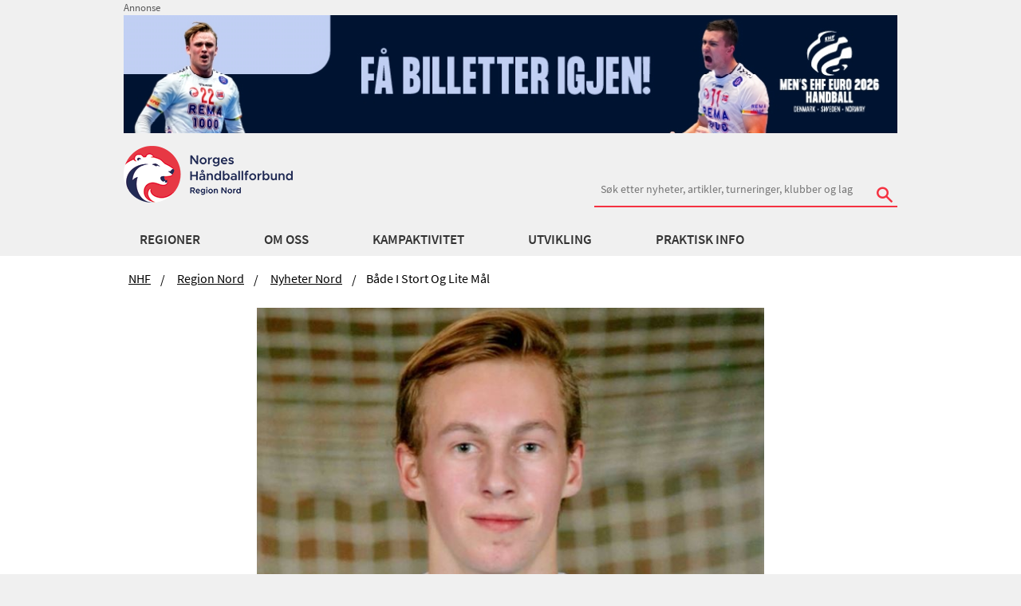

--- FILE ---
content_type: text/html; charset=utf-8
request_url: https://www.handball.no/regioner/region-nord/system/nyheter-midt-og-nord/2017/07/bade-i-stort-og-lite-mal/
body_size: 12397
content:

<!DOCTYPE html>
<html lang="no" id="NewsPage_32308" ng-app="app">
<head>
  <meta charset="utf-8" />
  <meta http-equiv="X-UA-Compatible" content="IE=edge" />
  <meta name="viewport" content="width=device-width, initial-scale=1.0, maximum-scale=1" />
  
<meta property="og:site_name" content="handball.no - Norges Håndballforbund" />
<meta property="og:title" content="B&#229;de i stort og lite m&#229;l | handball.no" />
<meta property="og:description" content="Erik Meidal er ballstopper b&#229;de sommer og vinter, b&#229;de i h&#229;ndball og fotball." />
<meta property="og:image" content="https://www.handball.no/globalassets/region-nord/nyhetsarkiv/nyheter-201617/manedens-spiller/manedens-spiller-juli.jpeg" />
<meta property="og:type" content="website" />


  <meta name="description" content="Erik Meidal er ballstopper b&#229;de sommer og vinter, b&#229;de i h&#229;ndball og fotball." />
  <meta name="format-detection" content="telephone=no">
  <link rel="apple-touch-icon" sizes="180x180" href="/apple-touch-icon.png">
  <link rel="apple-touch-icon-precomposed" sizes="180x180" href="/apple-touch-icon-precomposed.png">
  <link rel="icon" href="https://www.handball.no/favicon.ico?v=2" />
  <link rel="manifest" href="/site.webmanifest">
  <link rel="mask-icon" href="/safari-pinned-tab.svg" color="#5bbad5">
  <meta name="apple-mobile-web-app-title" content="handball.no">
  <meta name="application-name" content="handball.no">
  <meta name="msapplication-TileColor" content="#da532c">
  <meta name="theme-color" content="#ffffff">
  
    <!-- Google Tag Manager -->   
    <script>
        (function (w, d, s, l, i) {
            w[l] = w[l] || []; w[l].push({
                'gtm.start':
                new Date().getTime(), event: 'gtm.js'
            }); var f = d.getElementsByTagName(s)[0],
            j = d.createElement(s), dl = l != 'dataLayer' ? '&l=' + l : ''; j.async = true; j.src =
            '//www.googletagmanager.com/gtm.js?id=' + i + dl; f.parentNode.insertBefore(j, f);
        })(window, document, 'script', 'dataLayer', 'GTM-TPTSLZ');
    </script>
    <!-- End Google Tag Manager -->

  <title>B&#229;de i stort og lite m&#229;l | handball.no</title>
  <link href="/bundles/css?v=TfptZsbXUlLJKXSimYwMMUa5tr7joCrNLuBLgxR_3bE1" rel="stylesheet"/>

  
   

  
  <script src="/Scripts/jquery-3.6.0.min.js" type="text/javascript"></script>
  
  <script src="https://tags.adnuntius.com/custom/nifRequest.js" async></script>
  <meta name="google-site-verification" content="mB9hWO86L-uo6DJK0afd0Xh_b6pbcCf_M5oITuKWJd8" />
  
</head>

<body>
    
    <!-- Google Tag Manager -->
    <noscript>
        <iframe src="//www.googletagmanager.com/ns.html?id=GTM-TPTSLZ" height="0" width="0" style="display:none;visibility:hidden"></iframe>
    </noscript>    
    <!-- End Google Tag Manager -->

    <!-- Sosial-->
    <div id="fb-root"></div>
    <script>
        (function (d, s, id) {
            var js, fjs = d.getElementsByTagName(s)[0];
            if (d.getElementById(id)) return;
            js = d.createElement(s);
            js.id = id;
            js.src = "//connect.facebook.net/en_US/sdk.js#xfbml=1&version=v2.0";
            fjs.parentNode.insertBefore(js, fjs);
        }(document, 'script', 'facebook-jssdk'));
    </script>
    <!-- end- Sosial-->

    
    

    <div class="">


    <div class="row collapse no-print">
        <div id="headerBanner" class="small-12 columns">            
            
    <div style="font-size:80%;color:#59595a;">Annonse</div>
  <a href="https://www.eventim.no/event/mens-ehf-euro-2026-dagsbilletter-unity-arena-19761270/?affiliate=26N" target="_blank">
    <img src="/globalassets/annonser/20260106-banner_fa-billetter_em.jpg?maxwidth=1000&amp;quality=100" alt="EM 26 f&#229; billetter igjen" />
  </a>

        </div>
    </div>    

<div class="show-for-medium-up no-print">
    <div ng-controller="HeaderController as header" class="header">
        <!--logo and search-->
        <div class="row collapse-small">
            <div class="small-12 columns">
                <div class="header">

                    

    <a href="/regioner/region-nord/" class="logo-container left">
        <img class="main-logo logo-bar" src="/contentassets/0512c42e6d064a46aa6d4b49461c04f0/logoregionnord.png" alt="Velkommen til NHF Region Nord!" />
    </a>



                        <div class="right">
                            <div class="nhf-search-circuit margin-top-no-link">
<form action="/system/sok/" method="get">                                    <label for="main-search" class="hide">S&Oslash;K</label>
                                        <input id="reg" name="reg" type="hidden" value='105' />
                                    <input id="main-search" style="min-width: 380px" name="search" type="search" placeholder="S&#248;k etter nyheter, artikler, turneringer, klubber og lag" class="hide-for-small-only" />
                                    <div id="search-button" class="stripped absolute hide-for-small-only">
                                        <button type="submit"><span class="icon-search"></span></button>
                                    </div>
</form>                            </div>
                        </div>
                </div>
            </div>
        </div>
        <div class="hide-for-small">
            <div data-ng-hide="header.hide" data-ng-cloak="" class="panel panel-pad accessability">
                <p>Hold Ctrl-tasten nede (Cmd-tasten p&aring; Mac).</p>
                <p>
                    Trykk p&aring; + for &aring; forst&oslash;rre eller - for &aring; forminske.
                </p>
            </div>
        </div>
        <nav id="nhf-navigation" role="navigation" data-topbar="" class="top-bar2">
    <div id="megamenu" data-ng-controller="MegaMenuController as menu" click-outside="menu.close()" class="hide-for-small">
        <div class="row mainMenuWrapper">
            <div class="small-12 columns">
                <ul class="inline-list navigation-items">
                    <li data-ng-repeat="firstLevelItem in menu.menuItems" class="sub-exists">
                        <a data-ng-click="menu.setfirstLevelActive(firstLevelItem)"                           
                           data-ng-href="{{ firstLevelItem.categories.length == 0 ? firstLevelItem.href : '' }}"                           
                           target="{{firstLevelItem.target}}"
                           data-ng-class="{'selected': menu.activeSubMenu.linkText == firstLevelItem.linkText}"
                           data-ng-cloak="data-ng-cloak">
                            {{ firstLevelItem.linkText }}
                        </a>
                    </li>
                </ul>
            </div>
        </div>
        <div class="row">
            <div class="small-12 columns">
                <div class="megamenu-tiles" style="background-color: #F6F6f6; overflow: hidden;">

                    <div data-ng-repeat="secondLevel in menu.activeSubMenu.categories" class="itemContainer">
                        <a data-ng-href="{{ secondLevel.href }}" target="{{secondLevel.target}}" data-ng-cloak="data-ng-cloak" class="secondLevel">
                            {{ secondLevel.linkText }}
                        </a>
                        <ul class="list-unstyled">
                            <li data-ng-repeat="thirdLevel in secondLevel.categories">
                                <a data-ng-href="{{ thirdLevel.href }}" target="{{thirdLevel.target}}" data-ng-cloak="data-ng-cloak">
                                    {{ thirdLevel.linkText}}
                                </a>
                            </li>
                        </ul>
                    </div>
                </div>
            </div>
        </div>
    </div>
</nav>

    </div>
</div>

<div class="hide-for-medium-up no-print">
    <div ng-controller="MobileMenuController as menu" class="mobile">
        <div class="row">
            <div class="small-6 columns">
                <a class="logo-container left"> 

    <a href="/regioner/region-nord/" class="logo-container left">
        <img class="main-logo logo-bar" src="/contentassets/0512c42e6d064a46aa6d4b49461c04f0/logoregionnord.png" alt="Velkommen til NHF Region Nord!" />
    </a>

</a>
            </div>
            <nav id="nhf-navigation" role="navigation" data-topbar="" class="top-bar2">
                <div class="small-6 columns">
                    <ul class="title-area">
                        <li class="icon-menu"><button data-ng-click="menu.toggleMobile()"><span class="icon-list right"></span></button></li>
                    </ul>
                </div>
            </nav>
        </div>
            <div class="row small-collapse">
                <div class="small-12 columns">
                    <div class="margin-search-mobile">
<form action="/system/sok/" method="get">                            <label for="main-searchm" class="hide">S&Oslash;K</label>
                            <input id="main-searchm" name="search" type="search" placeholder="S&#248;k etter nyheter, artikler, turneringer, klubber og lag" />
                                <input id="regm" name="reg" type="hidden" value='105' />
                            <div id="search-button" class="stripped absolute">
                                <button type="submit"><span class="icon-search"></span></button>
                            </div>
</form>                    </div>
                </div>
            </div>
        <div class="row small-collapse">
            <div class="small-12 columns">
                <div ng-cloak data-ng-show="menu.hideMobile" class="menu-holder relative">
                    <div id="lev1" class="slide-out level-1 left-0">
                        <div data-ng-repeat="firstLevelItem in menu.menuItems" class="menuitem-1 top-border">
                            <a data-ng-if="(firstLevelItem.hasOwnProperty('categories') == true) && firstLevelItem.categories.length != 0" data-ng-click="menu.setfirstLevelActive(firstLevelItem)">
                                {{ firstLevelItem.linkText }}
                                <span class="icon-uniE609 right"></span>
                            </a>
                            <a data-ng-if="!firstLevelItem.categories.length" data-ng-href="{{firstLevelItem.href}}">
                                {{firstLevelItem.linkText}}
                                <span class="icon-uniE609 right"></span>
                            </a>
                        </div>
                    </div>

                    <div id="lev2" class="menu-item-2 slide-in-level-2 left-2000">
                        <div class="inner">
                            <div id="test-l2" data-ng-click="menu.goBack()" class="back full-width">
                                <span class="icon-arrow-left"></span>
                                <span>Tilbake</span>
                            </div>
                        </div>
                        <div data-ng-repeat="secondLevel in menu.activeSubMenu.categories" class="menuitem-2 top-border">
                            <div ng-if="(secondLevel.hasOwnProperty('categories')==true) && (secondLevel.categories.length != 0)">
                                <a id="secondLevel" data-ng-click="menu.setsecondLevelActive(secondLevel)" data-ng-cloak="data-ng-cloak">
                                    {{ secondLevel.linkText }}
                                    <span data-ng-if="secondLevel.categories.length" data-ng-click="menu.setsecondLevelActive(secondLevel)" class="icon-uniE609 right"></span>
                                </a>
                            </div>

                            <a id="secondLevel" ng-if="!secondLevel.categories.length" data-ng-href="{{ secondLevel.href }}" data-ng-click="menu.setsecondLevelActive(secondLevel)" data-ng-cloak="data-ng-cloak">{{ secondLevel.linkText }}</a>
                        </div>
                    </div>

                    <div id="lev3" class="menuitem-3 slide-in-level-3 left-2000">
                        <div data-ng-if="menu.activeSecondSubMenu.categories" class="inner">
                            <div id="test-l3" data-ng-click="menu.goBack()" class="back level-3-back"><span class="icon-arrow-left"></span><span>Tilbake</span></div>
                            <div data-ng-click="menu.resetMenu()" class="start"><span class="icon-arrow-left"></span><span class="icon-arrow-left"></span><span>Til start</span></div>
                        </div>
                        <div data-ng-if="(menu.activeSecondSubMenu.categories) && (menu.activeSecondSubMenu.categories.length != 0) && (menu.activeSecondSubMenu.href)" data-ng-cloak="data-ng-cloak" class="top-border thirdLevelTitle">
                            <a href="{{ menu.activeSecondSubMenu.href }}">{{ menu.activeSecondSubMenu.linkText }}</a>
                            <span class="right">Oversikt</span>
                        </div>
                        <div data-ng-repeat="thirdLevel in menu.activeSecondSubMenu.categories" data-ng-cloak="data-ng-cloak" class="top-border">
                            <a id="thirdLevel" data-ng-href="{{ thirdLevel.href }}" data-ng-cloak="data-ng-cloak">{{ thirdLevel.linkText}}</a>
                        </div>
                    </div>
                </div>
            </div>
        </div>
    </div>
</div>




        <section class="main-section article">
            



<div class="row no-print">
    <div class="small-12  columns ">
        <ul class="breadcrumbs hide-for-small">
                <li>
                    <a href="/">NHF</a>
                </li>
                <li>
                    <a href="/regioner/region-nord/">Region Nord</a>
                </li>
                <li>
                    <a href="/regioner/region-nord/system/nyheter-midt-og-nord/">Nyheter Nord</a>
                </li>
            <li class="current">B&#229;de i stort og lite m&#229;l</li>
        </ul>
    </div>
</div>









    <section class="article">
        <div class="row articleImage">
            <div class="small-12 medium-8 medium-centered large-8 large-centered columns end">
      <figure>
        <img src="/globalassets/region-nord/nyhetsarkiv/nyheter-201617/manedens-spiller/manedens-spiller-juli.jpeg?maxwidth=700&amp;quality=80" alt="M&#229;nedens spiller-juli.jpeg" />
            
    </figure>
            </div>
        </div>
        <div class="row ">
            <div class="small-12 medium-8 medium-centered large-8 large-centered columns end">
                <h1 class="header2">B&#229;de i stort og lite m&#229;l</h1>
                <p class="leadtext">Erik Meidal er ballstopper b&#229;de sommer og vinter, b&#229;de i h&#229;ndball og fotball.</p>
                <div class="byline">
                    <div class="row">
                        <div class="small-8 medium-9 large-8 columns">
                          <div class="leftSide">
                                <span>Tore S&#230;ther</span><br/>
                                <span class="date">01.07.17 kl. 14:23  </span>
                          </div>
                        </div>
                        <div class="small-4 medium-3 large-4 columns no-print">
                            <div class="right">
                                <ul class="inline-list">
                                    <li><a href="https://twitter.com/share" class="twitter"><span class="icon-twitter"></span></a></li>
                                    <li><a href="https://www.facebook.com/sharer.php?u=https://www.handball.no/regioner/region-nord/system/nyheter-midt-og-nord/2017/07/bade-i-stort-og-lite-mal/" target="" class="facebook"><span class="icon-facebook"></span></a></li>
                                </ul>
                            </div>
                        </div>
                    </div>
                </div>
            </div>
        </div>
            <div class="row">
                <div class="small-12 medium-8 medium-centered large-8 large-centered columns end">
                    <p class="error-message alert-box info" style="font-size: 15px!important">Denne saken er eldre enn ett &#229;r, og kan inneholde utdatert informasjon.</p>
                </div>
            </div>
        <div class="row">
            <div class="small-12 medium-8 medium-centered large-8 large-centered columns end">
                
<p><br>- På håndballbanen har jeg alltid stått i mål, fordi jeg synes det er artig, sier 18-åringen fra Namsos.</p>
<p>Når det gjelder fotball, stiller det seg litt annerledes:<br> <br> - Jeg spilte spiss helt til for tre år siden. Da brakk jeg begge beina i høyreleggen og ble satt ut av spill i noen måneder. Det skjedde da jeg skulle hoppe på ski – på langrennsski.<br> <br> Skihopp uten hoppski trenger altså ikke være noen spesielt lur idé...<br> Da Erik-benet var grodd og han var klar til innsats igjen, ble ”spiss-skjorte” byttet ut med keeper-drakt:</p>
<p><img alt="julispilleren-2.jpg" src="/globalassets/region-nord/nyhetsarkiv/nyheter-201617/manedens-spiller/julispilleren-2.jpg?quality=80">- Etter at jeg var klar til spill igjen, var det litt problemer med løping fordi høyrebeinet nå er litt kortere enn venstre. I dag byr ikke det på noen begrensninger. <br> <br> Men i målet er han blitt stående – som ballstopper på samme måten som på håndballbanen.</p>
<p>Hva er det som har gjort at han frivillig stiller seg i veien for knallharde håndballskudd?<br> <br> - Jeg har ofte fått høre at jeg er ganske reaksjonssterk. Dessuten er jeg ganske flink til å lese utgang på skudd, spesielt på skudd utenfra, sier månedens spiller og avslører dermed at han føler seg sterkest som ballstopper på skudd bakfra på banen. <br> </p>
<p><img alt="juli-spilleren-3.jpg" src="/globalassets/region-nord/nyhetsarkiv/nyheter-201617/manedens-spiller/juli-spilleren-3.jpg?quality=80"></p>
<p>Og enda en ”avsløring”: helårsmålvakten er glad i å redde syvmetere, fordi han har observert følgende:</p>
<p>- Veldig mange straffeskyttere har en tendens til å skyte ned til høyre for målvakt.<br> <br> Siden Erik kan profitere på god reaksjonsevne, har det blitt noen syvmeter-redninger uten at han har tall på hvor mange.<br> <br> Som målvakt i to idretter; hva er favoritten, stort eller lite mål?<br> <br> - Først og fremst vil jeg si at jeg er glad for at håndball- og fotballklubben samarbeider godt noe som gjør at vi som ønsker å drive med begge deler slipper å velge bort den ene veldig tidlig. Når eller hvis jeg blir nødt til det, føles det i dag ut til at jeg kommer til å satse på fotball. Jeg føler at jeg får brukt mine kvaliteter aller best i det store målet, sier Erik, denne sesongen først og fremst keeper på fotballklubbens juniorlag, men også aktuell i 3.divisjonsmålet. Når håndballsesongen starter er han på plass i Namsos HKs 3.divisjonsmål. Juniorlag på herresiden har håndballklubben i Namsos dessverre ikke.<br><br><b>Fakta<br></b>Erik Meidal<br>18 år<br><b>Klubb: </b>&nbsp;Namsos HK<br><b>Håndball siden:<br></b>Siden 6-7-årsalderen<br><b>Posisjon på banen:<br></b>Målvakt<br><b>Daglig:<br></b>Fra høsten, siste år på Olav Duun vgs. i Namsos</p>
                
                
            </div>
        </div>
        </section>



        </section>

    <div id="footer" class="no-print">
    <section>
        <div class="promotion row collapse">           
            <div class="small-12 columns end">
                <div><div class="block externaladblock small-12 column"><style>
    /* Let all nif-* child containers grow with content */
    [id^="nif-"][id$="-child"] {
        height: auto !important;
    }

    /* Ensure all nif-* iframes take full width */
    [id^="nif-"] iframe {
        width: 100% !important;
        display: inline-block;
    }

    /* 🧩 Fix injected flex styles that break Foundation layout */
    [id^="nif-"][style*="display: flex"] {
        display: block !important;
        width: 100% !important;
        justify-content: normal !important;
        flex-direction: initial !important;        
    }
</style>

<div id="nif-bunnbanner" style="display:none"></div>
</div></div>
            </div>            
        </div>
    </section>
    <section class="sponsor">
        <div class="row collapse">
            <!-- collapse -->
            <div class="small-12 columns">
                <ul class="sponsor-list clearfix">
        <li>
            <a href="https://www.posten.no/">
                <img alt="Posten" src="/globalassets/nhf-sentralt/om-oss/samarbeidspartnere/posten-bunnlinje.png?maxwidth=400&amp;quality=80" />
            </a>            
        </li>
        <li>
            <a href="https://www.gjensidige.no/">
                <img alt="Gjensidige" src="/globalassets/nhf-sentralt/om-oss/samarbeidspartnere/gjensidige_logo_bunnside.png?maxwidth=400&amp;quality=80" />
            </a>            
        </li>
        <li>
            <a href="https://www.rema.no/">
                <img alt="REMA 1000" src="/globalassets/nhf-sentralt/om-oss/samarbeidspartnere/rema-1000_bannlinje.png?maxwidth=400&amp;quality=80" />
            </a>            
        </li>
        <li>
            <a href="https://www.assistco.no/">
                <img alt="Hummel" src="/globalassets/nhf-sentralt/om-oss/samarbeidspartnere/hummel-logo-bunnlinje.png?maxwidth=400&amp;quality=80" />
            </a>            
        </li>
        <li>
            <a href="https://www.norsk-tipping.no/">
                <img alt="Norsk Tipping" src="/globalassets/nhf-sentralt/om-oss/samarbeidspartnere/norsk-tipping-bunnlinje.png?maxwidth=400&amp;quality=80" />
            </a>            
        </li>
        <li>
            <a href="https://www.skarpnes.com/">
                <img alt="Skarpnes" src="/globalassets/nhf-sentralt/om-oss/samarbeidspartnere/skarpnes-logo-bunnlinje.png?maxwidth=400&amp;quality=80" />
            </a>            
        </li>
        <li>
            <a href="https://www.scandichotels.no/alltid-pa-scandic/sport">
                <img alt="Scandic" src="/globalassets/nhf-sentralt/om-oss/samarbeidspartnere/scandic-ny.png?maxwidth=400&amp;quality=80" />
            </a>            
        </li>
        <li>
            <a href="https://www.vg.no/">
                <img alt="VG" src="/globalassets/nhf-sentralt/om-oss/samarbeidspartnere/vg-ny.png?maxwidth=400&amp;quality=80" />
            </a>            
        </li>
</ul>
            </div>
        </div>
    </section>

    <section class="container footer">
        <div class="row">
            <div class="small-12 medium-4 columns">
                <div class="border-holder">
                    <div class="header4">
                        Region Nord
                    </div>
                    <p>
                        <strong>Bes&oslash;ksadresse</strong><br />
                        <span>
                            
<p>Ingvald Ystgaards veg 3A<br />7047 TRONDHEIM</p>
<p>Org.nummer: 884594472</p>
<p>Fakturaadresse: 884594472@autoinvoice.no</p>
                        </span>
                    </p>
                    <div class="show-for-small-only">
                        <p>
                            <strong>Postadresse:</strong><br />

                            
<p>Ingvald Ystgaards veg 3A<br />7047 TRONDHEIM</p>

<p><a class="email" title="Meld deg p&aring; nyhetsbrev" href="https://pub.dialogapi.no/s/MjE4MDg6YTJjM2MwYTMtNjEyNS00MGI0LTlmNmItMzc5YmU4NzZlMzNk" target="_blank" rel="noopener">Meld deg p&aring; nyhetsbrev</a><br /><br /><a class="email" title="Om cookies" href="/regioner/nhf-sentralt/praktisk-info/brukerveiledninger/personvern/" target="_top">Om cookies/informasjonskapsler</a></p>

                        </p>
                    </div>


                    <p>
                        E-post: <a href="mailto:nhf.rn@handball.no" class="email">Klikk her</a><br />
                        <span>
                            Tlf:
                            928 03 626
                        </span>
                    </p>
                </div>
            </div>

            <div class="small-12 medium-4 columns show-for-medium-up">
                <div class="border-holder">
                    <p>
                        <strong>Postadresse:</strong><br />
                        <span>
                            
<p>Ingvald Ystgaards veg 3A<br />7047 TRONDHEIM</p>

<p><a class="email" title="Meld deg p&aring; nyhetsbrev" href="https://pub.dialogapi.no/s/MjE4MDg6YTJjM2MwYTMtNjEyNS00MGI0LTlmNmItMzc5YmU4NzZlMzNk" target="_blank" rel="noopener">Meld deg p&aring; nyhetsbrev</a><br /><br /><a class="email" title="Om cookies" href="/regioner/nhf-sentralt/praktisk-info/brukerveiledninger/personvern/" target="_top">Om cookies/informasjonskapsler</a></p>

                        </span>
                    </p>
                </div>
            </div>

            <div class="small-12 medium-4 columns hide-for-small">
                <div class="border-holder">
                    <div class="row">
                        <div class="small-12 columns">
                            <ul class="social">
                                    <li>
                                        <a class="facebook" href="https://www.facebook.com/handballnord/">
                                            <span class="icon-facebook"></span>
                                        </a>
                                    </li>
                                    <li>
                                        <a class="instagram" href="https://www.instagram.com/handballnord/">
                                            <span class="icon-instagram"></span>
                                        </a>
                                    </li>
                            </ul>
                        </div>
                    </div>
                </div>
            </div>
        </div>
        <div class="row">
            <div class="small-12 show-for-small-only">
                <div class="border-holder">
                    <div class="row">
                        <div class="small-12 columns">
                            <ul class="social inline-list">
                                    <li>
                                        <a class="facebook" href="https://www.facebook.com/handballnord/">
                                            <span class="icon-facebook"></span>
                                        </a>
                                    </li>
                                    <li>
                                        <a class="instagram" href="https://www.instagram.com/handballnord/">
                                            <span class="icon-instagram"></span>
                                        </a>
                                    </li>
                            </ul>
                        </div>
                    </div>
                </div>
            </div>
        </div>
        <div class="row copyright">

            <div class="small-12 columns text-center">
                    <p class="meta">&copy; 2015 - Norges H&aring;ndballforbund - (04)</p>
                <p class="meta">Alt innhold er beskyttet i henhold til lov om opphavsrett til &aring;ndsverk (&angst;ndsverkloven). Innholdet kan ikke benyttes kommersielt uten samtykke fra Norges H&aring;ndballforbund.</p>
            </div>
        </div>

    </section>

</div>

    </div>

    <script src="/bundles/js?v=lVtwniMFQILJq4M19hM-F_qN40zf9vnk6g0keUqlWGA1"></script>


    

    
    <script>
    angular.module("app").value("MenuDataService", [
  {
    categories: [
      {
        categories: [],
        href: "/regioner/region-ost/",
        linkText: "Region Øst",
        target: null,
        landingPage: null
      },
      {
        categories: [],
        href: "/regioner/regioninnlandet/",
        linkText: "Region Innlandet",
        target: null,
        landingPage: null
      },
      {
        categories: [],
        href: "/regioner/region-sor/",
        linkText: "Region Sør",
        target: null,
        landingPage: null
      },
      {
        categories: [],
        href: "/regioner/region-sorvest/",
        linkText: "Region SørVest",
        target: null,
        landingPage: null
      },
      {
        categories: [],
        href: "/regioner/region-vest/",
        linkText: "Region Vest",
        target: null,
        landingPage: null
      },
      {
        categories: [],
        href: "/regioner/region-nord/",
        linkText: "Region Nord",
        target: null,
        landingPage: null
      },
      {
        categories: [],
        href: "/",
        linkText: "NHF",
        target: null,
        landingPage: null
      }
    ],
    href: "/regioner/nhf-sentralt/meny/norges-handballforbund/regioner/",
    linkText: "Regioner",
    target: null,
    landingPage: null
  },
  {
    categories: [],
    href: "/regioner/region-nord/om-oss/",
    linkText: "Om oss",
    target: null,
    landingPage: null
  },
  {
    categories: [],
    href: "/regioner/region-nord/kampaktivitet/sesongen-20252026/",
    linkText: "Kampaktivitet",
    target: null,
    landingPage: null
  },
  {
    categories: [
      {
        categories: [
          {
            categories: [],
            href: "/regioner/region-nord/utvikling/spillerutvikling/spillerutviklingshefte/",
            linkText: "Spillerutviklingshefte",
            target: null,
            landingPage: null
          },
          {
            categories: [],
            href: "/regioner/region-nord/utvikling/spillerutvikling/spillerutviklingstrapp/",
            linkText: "Spillerutviklingstrapp",
            target: null,
            landingPage: null
          },
          {
            categories: [],
            href: "/regioner/region-nord/utvikling/spillerutvikling/spu-13-ar-12/",
            linkText: "SPU 13 år (12)",
            target: null,
            landingPage: null
          },
          {
            categories: [],
            href: "/regioner/region-nord/utvikling/spillerutvikling/spu-14-ar-11/",
            linkText: "SPU 14 år (11)",
            target: null,
            landingPage: null
          },
          {
            categories: [],
            href: "/regioner/region-nord/utvikling/spillerutvikling/spu-15-ar-10/",
            linkText: "SPU 15 år (10)",
            target: null,
            landingPage: null
          },
          {
            categories: [],
            href: "/regioner/region-nord/utvikling/spillerutvikling/regionalt-landslagsmiljo/",
            linkText: "Regionalt landslagsmiljø",
            target: null,
            landingPage: null
          },
          {
            categories: [],
            href: "/regioner/region-nord/utvikling/spillerutvikling/temasamling-i-klubb/",
            linkText: "Temasamling i klubb",
            target: null,
            landingPage: null
          }
        ],
        href: "/regioner/region-nord/meny/region-nord/utvikling/spillerutvikling/",
        linkText: "Spillerutvikling",
        target: null,
        landingPage: "/regioner/region-nord/utvikling/spillerutvikling/"
      },
      {
        categories: [
          {
            categories: [],
            href: "/regioner/region-nord/kampaktivitet/sesongen-20252026/dommer-i-nord/",
            linkText: "Dommer i Nord",
            target: null,
            landingPage: null
          },
          {
            categories: [],
            href: "/regioner/region-nord/utvikling/utdanning/dommer/",
            linkText: "Dommerutdanning",
            target: null,
            landingPage: null
          },
          {
            categories: [],
            href: "/regioner/region-nord/utvikling/utdanning/dommerutvikler/",
            linkText: "Dommerutvikler",
            target: null,
            landingPage: null
          },
          {
            categories: [],
            href: "/regioner/region-nord/utvikling/utdanning/instruktor/",
            linkText: "Instruktør",
            target: null,
            landingPage: null
          },
          {
            categories: [],
            href: "/regioner/region-nord/utvikling/utdanning/kursoversikt/",
            linkText: "Kurs dommer & trener",
            target: null,
            landingPage: null
          },
          {
            categories: [],
            href: "/regioner/region-nord/utvikling/utdanning/malvaktstrener/",
            linkText: "Målvaktstrener",
            target: null,
            landingPage: null
          },
          {
            categories: [],
            href: "/regioner/region-nord/utvikling/utdanning/trenerutdanning/",
            linkText: "Trenerutdanning",
            target: null,
            landingPage: null
          },
          {
            categories: [],
            href: "/regioner/region-nord/utvikling/utdanning/webinarer/",
            linkText: "Webinarer",
            target: null,
            landingPage: null
          }
        ],
        href: "/regioner/region-nord/meny/region-nord/utvikling/utdanning/",
        linkText: "Utdanning",
        target: null,
        landingPage: "/regioner/region-nord/utvikling/utdanning/"
      },
      {
        categories: [
          {
            categories: [],
            href: "https://www.angrepsteknikk.no/?utm_source=handball.no&utm_medium=temameny&utm_campaign=handballtrening",
            linkText: "Angrepsteknikk",
            target: null,
            landingPage: null
          },
          {
            categories: [],
            href: "/regioner/nhf-sentralt/utvikling/ht/barnehandball/?fbclid=IwY2xjawNHVCJleHRuA2FlbQIxMQABHs5MxjStcl-xBxKUUgNaqgjaaOVB1aoRUBPQGmS8Ffnhd7za8i_QIqT4d7mv_aem_OqziccyiMmhZjdZqgGHTWA",
            linkText: "Barnehåndball",
            target: null,
            landingPage: null
          },
          {
            categories: [],
            href: "/regioner/region-nord/utvikling/handballtrening/fagarkivet/",
            linkText: "Fagarkivet",
            target: null,
            landingPage: null
          },
          {
            categories: [],
            href: "/regioner/region-nord/utvikling/handballtrening/forsvarsskolen/",
            linkText: "Forsvarsskolen",
            target: null,
            landingPage: null
          },
          {
            categories: [],
            href: "/regioner/region-nord/utvikling/handballtrening/goog-skadefri/",
            linkText: "GO`og skadefri",
            target: null,
            landingPage: null
          },
          {
            categories: [],
            href: "/regioner/region-nord/utvikling/handballtrening/handballfysisk-trening/",
            linkText: "Håndballfysisk trening",
            target: null,
            landingPage: null
          },
          {
            categories: [],
            href: "/regioner/region-nord/utvikling/handballtrening/handballtreneren/",
            linkText: "Håndballtreneren",
            target: null,
            landingPage: null
          },
          {
            categories: [],
            href: "/regioner/nhf-sentralt/utvikling/ht/kast-ballen/",
            linkText: "Kast Ballen!",
            target: null,
            landingPage: null
          },
          {
            categories: [],
            href: "/regioner/region-nord/utvikling/handballtrening/malvaktskolen/",
            linkText: "Målvaktskolen",
            target: null,
            landingPage: null
          },
          {
            categories: [],
            href: "/regioner/region-nord/utvikling/handballtrening/skuddskolen/",
            linkText: "Skuddskolen",
            target: null,
            landingPage: null
          },
          {
            categories: [],
            href: "/regioner/region-nord/utvikling/handballtrening/teknikkmerket/",
            linkText: "Teknikkmerket",
            target: null,
            landingPage: null
          },
          {
            categories: [],
            href: "/regioner/region-nord/utvikling/handballtrening/tester/",
            linkText: "Tester",
            target: null,
            landingPage: null
          },
          {
            categories: [],
            href: "/regioner/region-nord/utvikling/handballtrening/topphandballseminaret/",
            linkText: "Topphåndballseminaret",
            target: null,
            landingPage: null
          },
          {
            categories: [],
            href: "/regioner/region-nord/utvikling/handballtrening/ungdomshandball/",
            linkText: "Ungdomshåndball",
            target: null,
            landingPage: null
          },
          {
            categories: [],
            href: "https://www.valgskolen.no/?utm_source=handball.no&utm_medium=temameny&utm_campaign=handballtrening",
            linkText: "Valgskolen",
            target: null,
            landingPage: null
          },
          {
            categories: [],
            href: "https://www.ovelsesbanken.no/",
            linkText: "Øvelsesbanken",
            target: null,
            landingPage: null
          }
        ],
        href: "/regioner/region-nord/meny/region-nord/utvikling/handballtrening/",
        linkText: "Håndballtrening",
        target: null,
        landingPage: "/regioner/region-nord/utvikling/handballtrening/"
      },
      {
        categories: [
          {
            categories: [],
            href: "/regioner/region-nord/utvikling/beachhandball/bane-og-anlegg/",
            linkText: "Bane og anlegg",
            target: null,
            landingPage: null
          },
          {
            categories: [],
            href: "/regioner/region-nord/utvikling/introduksjon/",
            linkText: "Introduksjon",
            target: null,
            landingPage: null
          },
          {
            categories: [],
            href: "/regioner/region-nord/utvikling/beachhandball/kurs-og-utdanning/",
            linkText: "Kurs og utdanning",
            target: null,
            landingPage: null
          },
          {
            categories: [],
            href: "/regioner/region-nord/utvikling/beachhandball/s/",
            linkText: "Spilleregler",
            target: null,
            landingPage: null
          },
          {
            categories: [],
            href: "/regioner/region-nord/utvikling/beachhandball/video/",
            linkText: "Video",
            target: null,
            landingPage: null
          }
        ],
        href: "/regioner/region-nord/meny/region-nord/utvikling/beachhandball/",
        linkText: "Beachhåndball",
        target: null,
        landingPage: "/regioner/region-nord/utvikling/beachhandball/"
      },
      {
        categories: [
          {
            categories: [],
            href: "/regioner/nhf-sentralt/utvikling/klubbhuset/artikler/klubbhuset-niva1-3/",
            linkText: "Klubbhuset nivå 1-3",
            target: null,
            landingPage: null
          },
          {
            categories: [],
            href: "/regioner/region-nord/utvikling/klubbhuset/klubbanalysen/",
            linkText: "Klubbanalysen",
            target: null,
            landingPage: null
          },
          {
            categories: [],
            href: "/regioner/nhf-sentralt/utvikling/klubbhuset/moduler/",
            linkText: "Moduler",
            target: null,
            landingPage: null
          },
          {
            categories: [],
            href: "/regioner/nhf-sentralt/utvikling/klubbhuset/ekstratilbud/klubbtemperatur/",
            linkText: "Klubbtemperatur",
            target: null,
            landingPage: null
          },
          {
            categories: [],
            href: "/regioner/region-nord/utvikling/klubbhuset/inkludering/",
            linkText: "Inkludering",
            target: null,
            landingPage: null
          }
        ],
        href: "/regioner/region-nord/meny/region-nord/utvikling/klubbhuset/",
        linkText: "Klubbhuset",
        target: null,
        landingPage: "/regioner/region-nord/utvikling/klubbhuset/"
      }
    ],
    href: "/regioner/region-nord/meny/region-nord/utvikling/",
    linkText: "Utvikling",
    target: null,
    landingPage: "/regioner/region-nord/utvikling/"
  },
  {
    categories: [],
    href: "/regioner/region-nord/praktisk-info/",
    linkText: "Praktisk info",
    target: null,
    landingPage: null
  }
]);
</script>
    <input id="CurrentPage_ElapsedTime" name="CurrentPage.ElapsedTime" type="hidden" value="" />

    <script>
        window.adn = window.adn || { calls: [] };
        adn.calls.push(function () {
            nifRequestAds([
                ["nif-toppbanner", "257fd1"],
                ["nif-midtbanner-1", "274e61"],
                ["nif-midtbanner-2", "274e62"],
                ["nif-midtbanner-3", "2c77b2"],
                ["nif-bunnbanner", "274e63"],
                ["nif-bunnbanner-2", "2c77bb"],
            ],
                /*{ adLabel: 'Annonse' }*/
            )
        });
    </script>
</body>

</html>
<script id="f5_cspm">(function(){var f5_cspm={f5_p:'PFDBMAAIJNOKJLJNDGNFKAFOELKEKOBECEGGPKINADDCFLDIKNPFHEPHLICIEIGHEGOBGLEBAALJCEGEODGADBGIAAMDEOIPGJENHLCILOKAJNBMCLHCAMPPMCHBLNFE',setCharAt:function(str,index,chr){if(index>str.length-1)return str;return str.substr(0,index)+chr+str.substr(index+1);},get_byte:function(str,i){var s=(i/16)|0;i=(i&15);s=s*32;return((str.charCodeAt(i+16+s)-65)<<4)|(str.charCodeAt(i+s)-65);},set_byte:function(str,i,b){var s=(i/16)|0;i=(i&15);s=s*32;str=f5_cspm.setCharAt(str,(i+16+s),String.fromCharCode((b>>4)+65));str=f5_cspm.setCharAt(str,(i+s),String.fromCharCode((b&15)+65));return str;},set_latency:function(str,latency){latency=latency&0xffff;str=f5_cspm.set_byte(str,40,(latency>>8));str=f5_cspm.set_byte(str,41,(latency&0xff));str=f5_cspm.set_byte(str,35,2);return str;},wait_perf_data:function(){try{var wp=window.performance.timing;if(wp.loadEventEnd>0){var res=wp.loadEventEnd-wp.navigationStart;if(res<60001){var cookie_val=f5_cspm.set_latency(f5_cspm.f5_p,res);window.document.cookie='f5avr0681892248aaaaaaaaaaaaaaaa_cspm_='+encodeURIComponent(cookie_val)+';path=/;'+'';}
return;}}
catch(err){return;}
setTimeout(f5_cspm.wait_perf_data,100);return;},go:function(){var chunk=window.document.cookie.split(/\s*;\s*/);for(var i=0;i<chunk.length;++i){var pair=chunk[i].split(/\s*=\s*/);if(pair[0]=='f5_cspm'&&pair[1]=='1234')
{var d=new Date();d.setTime(d.getTime()-1000);window.document.cookie='f5_cspm=;expires='+d.toUTCString()+';path=/;'+';';setTimeout(f5_cspm.wait_perf_data,100);}}}}
f5_cspm.go();}());</script>